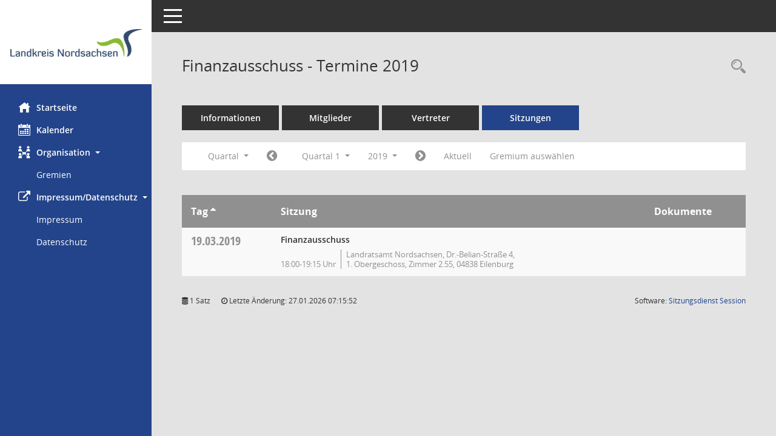

--- FILE ---
content_type: text/css
request_url: https://info.landkreis-nordsachsen.de/sessionnet/bi/config/layout/layout6/config.css
body_size: 864
content:
/* Angepasstes CSS zu ID layout6 (Stand 02.06.2021 14:15:08, Script-Version 525) */
/* === smc.css === */
#smc_body table tr.smc-new td:first-child:before
{
background-color: #23448a;
}
#smc_body table tr th a, #smc_body table tr td a
{
color: #23448a;
}
#smc_body table tr th a:hover, #smc_body table tr th afocus, #smc_body table tr td a:hover, #smc_body table tr td afocus
{
color: #87BB32;
}
#smc_body #sidebar-wrapper
{
background-color: #23448a;
}
#smc_body #top-bar .nav.navbar-nav > li > a:hover, #smc_body #top-bar .nav.navbar-nav > li > a:focus
{
color: #23448a;
}
#smc_body .smc-read-more > a:hover, #smc_body .smc-read-more > a:focus
{
color: #23448a;
}
#smc_body .smc-documents > div > div.smc-new
{
border-left: 0.3125rem solid #23448a;
}
#smc_body .smc-documents > div > div .smc-action-group > .btn.btn-todo, #smc_body .smc-documents > div > div .smc-action-group > .btn.todo
{
background-color: #23448a;
}
#smc_body .smc-documents > div > div .smc-action-group > .btn.btn-todo:hover, #smc_body .smc-documents > div > div .smc-action-group > .btn.btn-todo:focus, #smc_body .smc-documents > div > div .smc-action-group > .btn.todo:hover, #smc_body .smc-documents > div > div .smc-action-group > .btn.todo:focus
{
background-color: #23448a;
}
#smc_body .smc-documents > div > div .smc-el-h > a
{
color: #23448a;
}
#smc_body .smc-documents > div > div a:hover, #smc_body .smc-documents > div > div a:focus
{
color: #23448a;
}
#smc_body .smc-action-group > .btn
{
background-color: #23448a;
}
#smc_body .smc-action-group > .btn:hover, #smc_body .smc-action-group > .btn:focus
{
background-color: #87BB32;
}
#smc_body .smc-action-group > .btn.btn-green:hover, #smc_body .smc-action-group > .btn.btn-green:focus
{
background-color: #87BB32;
}
#smc_body .smc-link-normal
{
color: #23448a !important;
}
#smc_body .smc-link-normal:hover, #smc_body .smc-link-normal:focus
{
color: #87BB32 !important;
}
#smc_body .smc-link-procedure
{
background-color: #23448a;
}
#smc_body .smc-link-procedure:hover, #smc_body .smc-link-procedure:focus
{
background-color: #87BB32 !important;
}
#smc_body .nav.nav-tabs .nav-item.active > .nav-link
{
background-color: #23448a;
}
#smc_body .nav.nav-tabs .nav-item.active > .nav-link:before
{
border-left: 2.5rem solid #23448a;
}
#smc_body .nav.nav-tabs .nav-item.active > .nav-link:hover, #smc_body .nav.nav-tabs .nav-item.active > .nav-link:focus
{
background-color: #23448a;
}
#smc_body .nav.nav-tabs .nav-item > .nav-link:hover, #smc_body .nav.nav-tabs .nav-item > .nav-link:focus
{
background-color: #23448a;
}
#smc_body .card .card-header.smc-card-uv-leer .card-header-title:after
{
color: #23448a;
background-color: #23448a;
}
#smc_body .card .card-header.smc-card-uv-aktiv .card-header-title:after
{
background-color: #23448a;
}
#smc_body .card .card-header.smc-card-uv-todo .card-header-title:after
{
background-color: #23448a;
}
#smc_body .card.card-light > .smc-card-action .card-header-title
{
color: #23448a;
}
#smc_body .card.card-light .card-header .card-header-title a
{
color: #23448a;
}
#smc_body .card.card-light .card-header .card-header-title a:hover, #smc_body .card.card-light .card-header .card-header-title a:focus
{
color: #87BB32;
}
#smc_body .card.card-light .card-header .nav.nav-pills > li.active > a
{
background-color: #23448a;
}
#smc_body .card.card-light .card-header .nav.nav-pills > li.active > a:hover, #smc_body .card.card-light .card-header .nav.nav-pills > li.active > a:focus
{
background-color: #23448a;
}
#smc_body .smc-content-normal a
{
color: #23448a !important;
}
#smc_body .smc-content-normal a:hover, #smc_body .smc-content-normal a:focus
{
color: #87BB32 !important;
}
#smc_body .smc-badge-count
{
background-color: #23448a;
}
#smc_body .smc-nav-actions > li > a:hover, #smc_body .smc-nav-actions > li > a:focus
{
color: #23448a;
}
#smc_body .smc-nav-actions > li > a.mark
{
color: #23448a;
}
#smc_body .smc-table .smc-table-row .smc-table-cell a
{
color: #23448a;
}
#smc_body .smc-table .smc-table-row .smc-table-cell a:hover, #smc_body .smc-table .smc-table-row .smc-table-cell afocus
{
color: #87BB32;
}
#smc_body .smc-el-h > a
{
color: #23448a;
}
:root
{
--blue: #23448a;
--primary: #23448a;
}
a
{
color: #23448a;
}
a:hover
{
color: #87BB32;
}
.btn-primary
{
background-color: #23448a;
border-color: #23448a;
}
.btn-primary:hover
{
background-color: #87BB32;
border-color: #87BB32;
}
.btn-primary:focus, .btn-primary.focus
{
background-color: #87BB32;
border-color: #87BB32;
}
.btn-primary.disabled, .btn-primary:disabled
{
background-color: #23448a;
border-color: #23448a;
}
.btn-primary:not(:disabled):not(.disabled):active, .btn-primary:not(:disabled):not(.disabled).active,
.show > .btn-primary.dropdown-toggle
{
background-color: #87BB32;
}
.btn-outline-primary
{
color: #23448a;
border-color: #23448a;
}
.btn-outline-primary:hover
{
background-color: #23448a;
border-color: #23448a;
}
.btn-outline-primary.disabled, .btn-outline-primary:disabled
{
color: #23448a;
}
.btn-outline-primary:not(:disabled):not(.disabled):active, .btn-outline-primary:not(:disabled):not(.disabled).active,
.show > .btn-outline-primary.dropdown-toggle
{
background-color: #23448a;
border-color: #23448a;
}
.btn-link
{
color: #23448a;
}
.btn-link:hover
{
color: #87BB32;
}
.dropdown-item.active, .dropdown-item:active
{
background-color: #23448a;
}
.custom-control-input:checked ~ .custom-control-label::before
{
border-color: #23448a;
background-color: #23448a;
}
.custom-checkbox .custom-control-input:indeterminate ~ .custom-control-label::before
{
border-color: #23448a;
background-color: #23448a;
}
.custom-range::-webkit-slider-thumb
{
background-color: #23448a;
}
.custom-range::-moz-range-thumb
{
background-color: #23448a;
}
.custom-range::-ms-thumb
{
background-color: #23448a;
}
.page-link
{
color: #23448a;
}
.page-link:hover
{
color: #87BB32;
}
.page-item.active .page-link
{
background-color: #23448a;
border-color: #23448a;
}
.badge-primary
{
background-color: #23448a;
}
a.badge-primary:hover, a.badge-primary:focus
{
background-color: #87BB32;
}
.progress-bar
{
background-color: #23448a;
}
.list-group-item.active
{
background-color: #23448a;
border-color: #23448a;
}
.bg-primary
{
background-color: #23448a !important;
}
a.bg-primary:hover, a.bg-primary:focus,
button.bg-primary:hover,
button.bg-primary:focus
{
background-color: #87BB32 !important;
}
.border-primary
{
border-color: #23448a !important;
}
.text-primary
{
color: #23448a !important;
}
a.text-primary:hover, a.text-primary:focus
{
color: #87BB32 !important;
}
a.text-secondary:hover, a.text-secondary:focus
{
color: #87BB32 !important;
}
a.text-success:hover, a.text-success:focus
{
color: #87BB32 !important;
}
/* Anpassung Logobreite */
#smc_body #sidebar-wrapper .smc-img-logo{max-width:100%}
